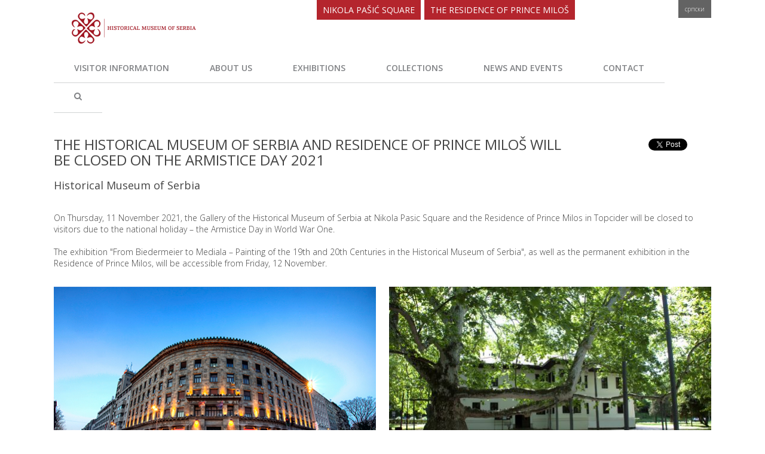

--- FILE ---
content_type: text/html; charset=UTF-8
request_url: https://imus.org.rs/en/the-historical-museum-of-serbia-and-residence-of-prince-milos-will-be-closed-on-the-armistice-day-2021/
body_size: 8284
content:
<html dir="ltr" lang="en-US" prefix="og: https://ogp.me/ns#" class="no-js">
	<head>
		<meta charset="UTF-8">
		
    <meta http-equiv="X-UA-Compatible" content="IE=edge,chrome=1">
    <meta name="viewport" content="width=device-width, initial-scale=1.0">
    <meta name="description" content="Istorijski muzej Srbije">
    <meta name="google-site-verification" content="bq_V8ol3ziMHKGMP51TOd-7sS9LwO2D6LDpcIFR4p64" />
    <link href="//www.google-analytics.com" rel="dns-prefetch" />

    <link href="https://imus.org.rs/wp-content/themes/imus/img/icons/favicon.ico" rel="shortcut icon">
    <link href="https://imus.org.rs/wp-content/themes/imus/img/icons/touch.png" rel="apple-touch-icon-precomposed">

    <link rel="stylesheet" href="https://imus.org.rs/wp-content/themes/imus/css/bootstrap.css">
    <link rel="stylesheet" href="https://imus.org.rs/wp-content/themes/imus/css/bootstrap-theme.css">
    <link rel="stylesheet" href="https://imus.org.rs/wp-content/themes/imus/css/slick-theme.css">
    <link rel="stylesheet" href="https://imus.org.rs/wp-content/themes/imus/css/slick.css">
    <link rel="stylesheet" href="https://imus.org.rs/wp-content/themes/imus/css/font-awesome.min.css">
    <link href='https://fonts.googleapis.com/css?family=Open+Sans:400,300,700,600&subset=latin,cyrillic-ext' rel='stylesheet' type='text/css'>

    <script src="https://ajax.googleapis.com/ajax/libs/jquery/2.1.4/jquery.min.js"></script>
    <script src="https://imus.org.rs/wp-content/themes/imus/js/bootstrap.min.js"></script>
    <script src="https://imus.org.rs/wp-content/themes/imus/js/slick.js"></script>

			<style>img:is([sizes="auto" i], [sizes^="auto," i]) { contain-intrinsic-size: 3000px 1500px }</style>
	
		<!-- All in One SEO 4.9.0 - aioseo.com -->
		<title>THE HISTORICAL MUSEUM OF SERBIA AND RESIDENCE OF PRINCE MILOŠ WILL BE CLOSED ON THE ARMISTICE DAY 2021 - IMUS - Historical Museum of Serbia</title>
	<meta name="robots" content="max-image-preview:large" />
	<link rel="canonical" href="https://imus.org.rs/en/the-historical-museum-of-serbia-and-residence-of-prince-milos-will-be-closed-on-the-armistice-day-2021/" />
	<meta name="generator" content="All in One SEO (AIOSEO) 4.9.0" />
		<meta property="og:locale" content="en_US" />
		<meta property="og:site_name" content="IMUS - Historical Museum of Serbia - Istorijski muzej Srbije" />
		<meta property="og:type" content="article" />
		<meta property="og:title" content="THE HISTORICAL MUSEUM OF SERBIA AND RESIDENCE OF PRINCE MILOŠ WILL BE CLOSED ON THE ARMISTICE DAY 2021 - IMUS - Historical Museum of Serbia" />
		<meta property="og:url" content="https://imus.org.rs/en/the-historical-museum-of-serbia-and-residence-of-prince-milos-will-be-closed-on-the-armistice-day-2021/" />
		<meta property="article:published_time" content="2021-11-10T16:56:23+00:00" />
		<meta property="article:modified_time" content="2023-12-07T15:17:40+00:00" />
		<meta name="twitter:card" content="summary_large_image" />
		<meta name="twitter:title" content="THE HISTORICAL MUSEUM OF SERBIA AND RESIDENCE OF PRINCE MILOŠ WILL BE CLOSED ON THE ARMISTICE DAY 2021 - IMUS - Historical Museum of Serbia" />
		<script type="application/ld+json" class="aioseo-schema">
			{"@context":"https:\/\/schema.org","@graph":[{"@type":"BlogPosting","@id":"https:\/\/imus.org.rs\/en\/the-historical-museum-of-serbia-and-residence-of-prince-milos-will-be-closed-on-the-armistice-day-2021\/#blogposting","name":"THE HISTORICAL MUSEUM OF SERBIA AND RESIDENCE OF PRINCE MILO\u0160 WILL BE CLOSED ON THE ARMISTICE DAY 2021 - IMUS - Historical Museum of Serbia","headline":"THE HISTORICAL MUSEUM OF SERBIA AND RESIDENCE OF PRINCE MILO\u0160 WILL BE CLOSED ON THE ARMISTICE DAY 2021","author":{"@id":"https:\/\/imus.org.rs\/en\/author\/#author"},"publisher":{"@id":"https:\/\/imus.org.rs\/#organization"},"image":{"@type":"ImageObject","url":"https:\/\/imus.org.rs\/wp-content\/uploads\/2017\/06\/Vesti-Gudacki-koncert-thumbnail.jpg","width":274,"height":179},"datePublished":"2021-11-10T16:56:23+00:00","dateModified":"2023-12-07T15:17:40+00:00","inLanguage":"en-US","mainEntityOfPage":{"@id":"https:\/\/imus.org.rs\/en\/the-historical-museum-of-serbia-and-residence-of-prince-milos-will-be-closed-on-the-armistice-day-2021\/#webpage"},"isPartOf":{"@id":"https:\/\/imus.org.rs\/en\/the-historical-museum-of-serbia-and-residence-of-prince-milos-will-be-closed-on-the-armistice-day-2021\/#webpage"},"articleSection":"Uncategorized, English"},{"@type":"BreadcrumbList","@id":"https:\/\/imus.org.rs\/en\/the-historical-museum-of-serbia-and-residence-of-prince-milos-will-be-closed-on-the-armistice-day-2021\/#breadcrumblist","itemListElement":[{"@type":"ListItem","@id":"https:\/\/imus.org.rs#listItem","position":1,"name":"Home","item":"https:\/\/imus.org.rs","nextItem":{"@type":"ListItem","@id":"https:\/\/imus.org.rs\/en\/category\/uncategorized\/#listItem","name":"Uncategorized"}},{"@type":"ListItem","@id":"https:\/\/imus.org.rs\/en\/category\/uncategorized\/#listItem","position":2,"name":"Uncategorized","item":"https:\/\/imus.org.rs\/en\/category\/uncategorized\/","nextItem":{"@type":"ListItem","@id":"https:\/\/imus.org.rs\/en\/the-historical-museum-of-serbia-and-residence-of-prince-milos-will-be-closed-on-the-armistice-day-2021\/#listItem","name":"THE HISTORICAL MUSEUM OF SERBIA AND RESIDENCE OF PRINCE MILO\u0160 WILL BE CLOSED ON THE ARMISTICE DAY 2021"},"previousItem":{"@type":"ListItem","@id":"https:\/\/imus.org.rs#listItem","name":"Home"}},{"@type":"ListItem","@id":"https:\/\/imus.org.rs\/en\/the-historical-museum-of-serbia-and-residence-of-prince-milos-will-be-closed-on-the-armistice-day-2021\/#listItem","position":3,"name":"THE HISTORICAL MUSEUM OF SERBIA AND RESIDENCE OF PRINCE MILO\u0160 WILL BE CLOSED ON THE ARMISTICE DAY 2021","previousItem":{"@type":"ListItem","@id":"https:\/\/imus.org.rs\/en\/category\/uncategorized\/#listItem","name":"Uncategorized"}}]},{"@type":"Organization","@id":"https:\/\/imus.org.rs\/#organization","name":"IMUS - Istorijski muzej Srbije","description":"Istorijski muzej Srbije","url":"https:\/\/imus.org.rs\/","telephone":"+381113287242"},{"@type":"WebPage","@id":"https:\/\/imus.org.rs\/en\/the-historical-museum-of-serbia-and-residence-of-prince-milos-will-be-closed-on-the-armistice-day-2021\/#webpage","url":"https:\/\/imus.org.rs\/en\/the-historical-museum-of-serbia-and-residence-of-prince-milos-will-be-closed-on-the-armistice-day-2021\/","name":"THE HISTORICAL MUSEUM OF SERBIA AND RESIDENCE OF PRINCE MILO\u0160 WILL BE CLOSED ON THE ARMISTICE DAY 2021 - IMUS - Historical Museum of Serbia","inLanguage":"en-US","isPartOf":{"@id":"https:\/\/imus.org.rs\/#website"},"breadcrumb":{"@id":"https:\/\/imus.org.rs\/en\/the-historical-museum-of-serbia-and-residence-of-prince-milos-will-be-closed-on-the-armistice-day-2021\/#breadcrumblist"},"author":{"@id":"https:\/\/imus.org.rs\/en\/author\/#author"},"creator":{"@id":"https:\/\/imus.org.rs\/en\/author\/#author"},"image":{"@type":"ImageObject","url":"https:\/\/imus.org.rs\/wp-content\/uploads\/2017\/06\/Vesti-Gudacki-koncert-thumbnail.jpg","@id":"https:\/\/imus.org.rs\/en\/the-historical-museum-of-serbia-and-residence-of-prince-milos-will-be-closed-on-the-armistice-day-2021\/#mainImage","width":274,"height":179},"primaryImageOfPage":{"@id":"https:\/\/imus.org.rs\/en\/the-historical-museum-of-serbia-and-residence-of-prince-milos-will-be-closed-on-the-armistice-day-2021\/#mainImage"},"datePublished":"2021-11-10T16:56:23+00:00","dateModified":"2023-12-07T15:17:40+00:00"},{"@type":"WebSite","@id":"https:\/\/imus.org.rs\/#website","url":"https:\/\/imus.org.rs\/","name":"IMUS - Istorijski muzej Srbije","description":"Istorijski muzej Srbije","inLanguage":"en-US","publisher":{"@id":"https:\/\/imus.org.rs\/#organization"}}]}
		</script>
		<!-- All in One SEO -->

<script type="text/javascript">
/* <![CDATA[ */
window._wpemojiSettings = {"baseUrl":"https:\/\/s.w.org\/images\/core\/emoji\/16.0.1\/72x72\/","ext":".png","svgUrl":"https:\/\/s.w.org\/images\/core\/emoji\/16.0.1\/svg\/","svgExt":".svg","source":{"concatemoji":"https:\/\/imus.org.rs\/wp-includes\/js\/wp-emoji-release.min.js?ver=6.8.3"}};
/*! This file is auto-generated */
!function(s,n){var o,i,e;function c(e){try{var t={supportTests:e,timestamp:(new Date).valueOf()};sessionStorage.setItem(o,JSON.stringify(t))}catch(e){}}function p(e,t,n){e.clearRect(0,0,e.canvas.width,e.canvas.height),e.fillText(t,0,0);var t=new Uint32Array(e.getImageData(0,0,e.canvas.width,e.canvas.height).data),a=(e.clearRect(0,0,e.canvas.width,e.canvas.height),e.fillText(n,0,0),new Uint32Array(e.getImageData(0,0,e.canvas.width,e.canvas.height).data));return t.every(function(e,t){return e===a[t]})}function u(e,t){e.clearRect(0,0,e.canvas.width,e.canvas.height),e.fillText(t,0,0);for(var n=e.getImageData(16,16,1,1),a=0;a<n.data.length;a++)if(0!==n.data[a])return!1;return!0}function f(e,t,n,a){switch(t){case"flag":return n(e,"\ud83c\udff3\ufe0f\u200d\u26a7\ufe0f","\ud83c\udff3\ufe0f\u200b\u26a7\ufe0f")?!1:!n(e,"\ud83c\udde8\ud83c\uddf6","\ud83c\udde8\u200b\ud83c\uddf6")&&!n(e,"\ud83c\udff4\udb40\udc67\udb40\udc62\udb40\udc65\udb40\udc6e\udb40\udc67\udb40\udc7f","\ud83c\udff4\u200b\udb40\udc67\u200b\udb40\udc62\u200b\udb40\udc65\u200b\udb40\udc6e\u200b\udb40\udc67\u200b\udb40\udc7f");case"emoji":return!a(e,"\ud83e\udedf")}return!1}function g(e,t,n,a){var r="undefined"!=typeof WorkerGlobalScope&&self instanceof WorkerGlobalScope?new OffscreenCanvas(300,150):s.createElement("canvas"),o=r.getContext("2d",{willReadFrequently:!0}),i=(o.textBaseline="top",o.font="600 32px Arial",{});return e.forEach(function(e){i[e]=t(o,e,n,a)}),i}function t(e){var t=s.createElement("script");t.src=e,t.defer=!0,s.head.appendChild(t)}"undefined"!=typeof Promise&&(o="wpEmojiSettingsSupports",i=["flag","emoji"],n.supports={everything:!0,everythingExceptFlag:!0},e=new Promise(function(e){s.addEventListener("DOMContentLoaded",e,{once:!0})}),new Promise(function(t){var n=function(){try{var e=JSON.parse(sessionStorage.getItem(o));if("object"==typeof e&&"number"==typeof e.timestamp&&(new Date).valueOf()<e.timestamp+604800&&"object"==typeof e.supportTests)return e.supportTests}catch(e){}return null}();if(!n){if("undefined"!=typeof Worker&&"undefined"!=typeof OffscreenCanvas&&"undefined"!=typeof URL&&URL.createObjectURL&&"undefined"!=typeof Blob)try{var e="postMessage("+g.toString()+"("+[JSON.stringify(i),f.toString(),p.toString(),u.toString()].join(",")+"));",a=new Blob([e],{type:"text/javascript"}),r=new Worker(URL.createObjectURL(a),{name:"wpTestEmojiSupports"});return void(r.onmessage=function(e){c(n=e.data),r.terminate(),t(n)})}catch(e){}c(n=g(i,f,p,u))}t(n)}).then(function(e){for(var t in e)n.supports[t]=e[t],n.supports.everything=n.supports.everything&&n.supports[t],"flag"!==t&&(n.supports.everythingExceptFlag=n.supports.everythingExceptFlag&&n.supports[t]);n.supports.everythingExceptFlag=n.supports.everythingExceptFlag&&!n.supports.flag,n.DOMReady=!1,n.readyCallback=function(){n.DOMReady=!0}}).then(function(){return e}).then(function(){var e;n.supports.everything||(n.readyCallback(),(e=n.source||{}).concatemoji?t(e.concatemoji):e.wpemoji&&e.twemoji&&(t(e.twemoji),t(e.wpemoji)))}))}((window,document),window._wpemojiSettings);
/* ]]> */
</script>
<style id='wp-emoji-styles-inline-css' type='text/css'>

	img.wp-smiley, img.emoji {
		display: inline !important;
		border: none !important;
		box-shadow: none !important;
		height: 1em !important;
		width: 1em !important;
		margin: 0 0.07em !important;
		vertical-align: -0.1em !important;
		background: none !important;
		padding: 0 !important;
	}
</style>
<link rel='stylesheet' id='wp-block-library-css' href='https://imus.org.rs/wp-includes/css/dist/block-library/style.min.css?ver=6.8.3' media='all' />
<style id='classic-theme-styles-inline-css' type='text/css'>
/*! This file is auto-generated */
.wp-block-button__link{color:#fff;background-color:#32373c;border-radius:9999px;box-shadow:none;text-decoration:none;padding:calc(.667em + 2px) calc(1.333em + 2px);font-size:1.125em}.wp-block-file__button{background:#32373c;color:#fff;text-decoration:none}
</style>
<link rel='stylesheet' id='aioseo/css/src/vue/standalone/blocks/table-of-contents/global.scss-css' href='https://imus.org.rs/wp-content/plugins/all-in-one-seo-pack/dist/Lite/assets/css/table-of-contents/global.e90f6d47.css?ver=4.9.0' media='all' />
<style id='global-styles-inline-css' type='text/css'>
:root{--wp--preset--aspect-ratio--square: 1;--wp--preset--aspect-ratio--4-3: 4/3;--wp--preset--aspect-ratio--3-4: 3/4;--wp--preset--aspect-ratio--3-2: 3/2;--wp--preset--aspect-ratio--2-3: 2/3;--wp--preset--aspect-ratio--16-9: 16/9;--wp--preset--aspect-ratio--9-16: 9/16;--wp--preset--color--black: #000000;--wp--preset--color--cyan-bluish-gray: #abb8c3;--wp--preset--color--white: #ffffff;--wp--preset--color--pale-pink: #f78da7;--wp--preset--color--vivid-red: #cf2e2e;--wp--preset--color--luminous-vivid-orange: #ff6900;--wp--preset--color--luminous-vivid-amber: #fcb900;--wp--preset--color--light-green-cyan: #7bdcb5;--wp--preset--color--vivid-green-cyan: #00d084;--wp--preset--color--pale-cyan-blue: #8ed1fc;--wp--preset--color--vivid-cyan-blue: #0693e3;--wp--preset--color--vivid-purple: #9b51e0;--wp--preset--gradient--vivid-cyan-blue-to-vivid-purple: linear-gradient(135deg,rgba(6,147,227,1) 0%,rgb(155,81,224) 100%);--wp--preset--gradient--light-green-cyan-to-vivid-green-cyan: linear-gradient(135deg,rgb(122,220,180) 0%,rgb(0,208,130) 100%);--wp--preset--gradient--luminous-vivid-amber-to-luminous-vivid-orange: linear-gradient(135deg,rgba(252,185,0,1) 0%,rgba(255,105,0,1) 100%);--wp--preset--gradient--luminous-vivid-orange-to-vivid-red: linear-gradient(135deg,rgba(255,105,0,1) 0%,rgb(207,46,46) 100%);--wp--preset--gradient--very-light-gray-to-cyan-bluish-gray: linear-gradient(135deg,rgb(238,238,238) 0%,rgb(169,184,195) 100%);--wp--preset--gradient--cool-to-warm-spectrum: linear-gradient(135deg,rgb(74,234,220) 0%,rgb(151,120,209) 20%,rgb(207,42,186) 40%,rgb(238,44,130) 60%,rgb(251,105,98) 80%,rgb(254,248,76) 100%);--wp--preset--gradient--blush-light-purple: linear-gradient(135deg,rgb(255,206,236) 0%,rgb(152,150,240) 100%);--wp--preset--gradient--blush-bordeaux: linear-gradient(135deg,rgb(254,205,165) 0%,rgb(254,45,45) 50%,rgb(107,0,62) 100%);--wp--preset--gradient--luminous-dusk: linear-gradient(135deg,rgb(255,203,112) 0%,rgb(199,81,192) 50%,rgb(65,88,208) 100%);--wp--preset--gradient--pale-ocean: linear-gradient(135deg,rgb(255,245,203) 0%,rgb(182,227,212) 50%,rgb(51,167,181) 100%);--wp--preset--gradient--electric-grass: linear-gradient(135deg,rgb(202,248,128) 0%,rgb(113,206,126) 100%);--wp--preset--gradient--midnight: linear-gradient(135deg,rgb(2,3,129) 0%,rgb(40,116,252) 100%);--wp--preset--font-size--small: 13px;--wp--preset--font-size--medium: 20px;--wp--preset--font-size--large: 36px;--wp--preset--font-size--x-large: 42px;--wp--preset--spacing--20: 0.44rem;--wp--preset--spacing--30: 0.67rem;--wp--preset--spacing--40: 1rem;--wp--preset--spacing--50: 1.5rem;--wp--preset--spacing--60: 2.25rem;--wp--preset--spacing--70: 3.38rem;--wp--preset--spacing--80: 5.06rem;--wp--preset--shadow--natural: 6px 6px 9px rgba(0, 0, 0, 0.2);--wp--preset--shadow--deep: 12px 12px 50px rgba(0, 0, 0, 0.4);--wp--preset--shadow--sharp: 6px 6px 0px rgba(0, 0, 0, 0.2);--wp--preset--shadow--outlined: 6px 6px 0px -3px rgba(255, 255, 255, 1), 6px 6px rgba(0, 0, 0, 1);--wp--preset--shadow--crisp: 6px 6px 0px rgba(0, 0, 0, 1);}:where(.is-layout-flex){gap: 0.5em;}:where(.is-layout-grid){gap: 0.5em;}body .is-layout-flex{display: flex;}.is-layout-flex{flex-wrap: wrap;align-items: center;}.is-layout-flex > :is(*, div){margin: 0;}body .is-layout-grid{display: grid;}.is-layout-grid > :is(*, div){margin: 0;}:where(.wp-block-columns.is-layout-flex){gap: 2em;}:where(.wp-block-columns.is-layout-grid){gap: 2em;}:where(.wp-block-post-template.is-layout-flex){gap: 1.25em;}:where(.wp-block-post-template.is-layout-grid){gap: 1.25em;}.has-black-color{color: var(--wp--preset--color--black) !important;}.has-cyan-bluish-gray-color{color: var(--wp--preset--color--cyan-bluish-gray) !important;}.has-white-color{color: var(--wp--preset--color--white) !important;}.has-pale-pink-color{color: var(--wp--preset--color--pale-pink) !important;}.has-vivid-red-color{color: var(--wp--preset--color--vivid-red) !important;}.has-luminous-vivid-orange-color{color: var(--wp--preset--color--luminous-vivid-orange) !important;}.has-luminous-vivid-amber-color{color: var(--wp--preset--color--luminous-vivid-amber) !important;}.has-light-green-cyan-color{color: var(--wp--preset--color--light-green-cyan) !important;}.has-vivid-green-cyan-color{color: var(--wp--preset--color--vivid-green-cyan) !important;}.has-pale-cyan-blue-color{color: var(--wp--preset--color--pale-cyan-blue) !important;}.has-vivid-cyan-blue-color{color: var(--wp--preset--color--vivid-cyan-blue) !important;}.has-vivid-purple-color{color: var(--wp--preset--color--vivid-purple) !important;}.has-black-background-color{background-color: var(--wp--preset--color--black) !important;}.has-cyan-bluish-gray-background-color{background-color: var(--wp--preset--color--cyan-bluish-gray) !important;}.has-white-background-color{background-color: var(--wp--preset--color--white) !important;}.has-pale-pink-background-color{background-color: var(--wp--preset--color--pale-pink) !important;}.has-vivid-red-background-color{background-color: var(--wp--preset--color--vivid-red) !important;}.has-luminous-vivid-orange-background-color{background-color: var(--wp--preset--color--luminous-vivid-orange) !important;}.has-luminous-vivid-amber-background-color{background-color: var(--wp--preset--color--luminous-vivid-amber) !important;}.has-light-green-cyan-background-color{background-color: var(--wp--preset--color--light-green-cyan) !important;}.has-vivid-green-cyan-background-color{background-color: var(--wp--preset--color--vivid-green-cyan) !important;}.has-pale-cyan-blue-background-color{background-color: var(--wp--preset--color--pale-cyan-blue) !important;}.has-vivid-cyan-blue-background-color{background-color: var(--wp--preset--color--vivid-cyan-blue) !important;}.has-vivid-purple-background-color{background-color: var(--wp--preset--color--vivid-purple) !important;}.has-black-border-color{border-color: var(--wp--preset--color--black) !important;}.has-cyan-bluish-gray-border-color{border-color: var(--wp--preset--color--cyan-bluish-gray) !important;}.has-white-border-color{border-color: var(--wp--preset--color--white) !important;}.has-pale-pink-border-color{border-color: var(--wp--preset--color--pale-pink) !important;}.has-vivid-red-border-color{border-color: var(--wp--preset--color--vivid-red) !important;}.has-luminous-vivid-orange-border-color{border-color: var(--wp--preset--color--luminous-vivid-orange) !important;}.has-luminous-vivid-amber-border-color{border-color: var(--wp--preset--color--luminous-vivid-amber) !important;}.has-light-green-cyan-border-color{border-color: var(--wp--preset--color--light-green-cyan) !important;}.has-vivid-green-cyan-border-color{border-color: var(--wp--preset--color--vivid-green-cyan) !important;}.has-pale-cyan-blue-border-color{border-color: var(--wp--preset--color--pale-cyan-blue) !important;}.has-vivid-cyan-blue-border-color{border-color: var(--wp--preset--color--vivid-cyan-blue) !important;}.has-vivid-purple-border-color{border-color: var(--wp--preset--color--vivid-purple) !important;}.has-vivid-cyan-blue-to-vivid-purple-gradient-background{background: var(--wp--preset--gradient--vivid-cyan-blue-to-vivid-purple) !important;}.has-light-green-cyan-to-vivid-green-cyan-gradient-background{background: var(--wp--preset--gradient--light-green-cyan-to-vivid-green-cyan) !important;}.has-luminous-vivid-amber-to-luminous-vivid-orange-gradient-background{background: var(--wp--preset--gradient--luminous-vivid-amber-to-luminous-vivid-orange) !important;}.has-luminous-vivid-orange-to-vivid-red-gradient-background{background: var(--wp--preset--gradient--luminous-vivid-orange-to-vivid-red) !important;}.has-very-light-gray-to-cyan-bluish-gray-gradient-background{background: var(--wp--preset--gradient--very-light-gray-to-cyan-bluish-gray) !important;}.has-cool-to-warm-spectrum-gradient-background{background: var(--wp--preset--gradient--cool-to-warm-spectrum) !important;}.has-blush-light-purple-gradient-background{background: var(--wp--preset--gradient--blush-light-purple) !important;}.has-blush-bordeaux-gradient-background{background: var(--wp--preset--gradient--blush-bordeaux) !important;}.has-luminous-dusk-gradient-background{background: var(--wp--preset--gradient--luminous-dusk) !important;}.has-pale-ocean-gradient-background{background: var(--wp--preset--gradient--pale-ocean) !important;}.has-electric-grass-gradient-background{background: var(--wp--preset--gradient--electric-grass) !important;}.has-midnight-gradient-background{background: var(--wp--preset--gradient--midnight) !important;}.has-small-font-size{font-size: var(--wp--preset--font-size--small) !important;}.has-medium-font-size{font-size: var(--wp--preset--font-size--medium) !important;}.has-large-font-size{font-size: var(--wp--preset--font-size--large) !important;}.has-x-large-font-size{font-size: var(--wp--preset--font-size--x-large) !important;}
:where(.wp-block-post-template.is-layout-flex){gap: 1.25em;}:where(.wp-block-post-template.is-layout-grid){gap: 1.25em;}
:where(.wp-block-columns.is-layout-flex){gap: 2em;}:where(.wp-block-columns.is-layout-grid){gap: 2em;}
:root :where(.wp-block-pullquote){font-size: 1.5em;line-height: 1.6;}
</style>
<link rel='stylesheet' id='normalize-css' href='https://imus.org.rs/wp-content/themes/imus/normalize.css?ver=1.0' media='all' />
<link rel='stylesheet' id='html5blank-css' href='https://imus.org.rs/wp-content/themes/imus/style.css?ver=1.0' media='all' />
<script type="text/javascript" src="https://imus.org.rs/wp-content/themes/imus/js/lib/conditionizr-4.3.0.min.js?ver=4.3.0" id="conditionizr-js"></script>
<script type="text/javascript" src="https://imus.org.rs/wp-content/themes/imus/js/lib/modernizr-2.7.1.min.js?ver=2.7.1" id="modernizr-js"></script>
<script type="text/javascript" src="https://imus.org.rs/wp-includes/js/jquery/jquery.min.js?ver=3.7.1" id="jquery-core-js"></script>
<script type="text/javascript" src="https://imus.org.rs/wp-includes/js/jquery/jquery-migrate.min.js?ver=3.4.1" id="jquery-migrate-js"></script>
<script type="text/javascript" src="https://imus.org.rs/wp-content/themes/imus/js/scripts.js?ver=1.0.0" id="html5blankscripts-js"></script>
<link rel="https://api.w.org/" href="https://imus.org.rs/wp-json/" /><link rel="alternate" title="JSON" type="application/json" href="https://imus.org.rs/wp-json/wp/v2/posts/5520" /><link rel="alternate" title="oEmbed (JSON)" type="application/json+oembed" href="https://imus.org.rs/wp-json/oembed/1.0/embed?url=https%3A%2F%2Fimus.org.rs%2Fen%2Fthe-historical-museum-of-serbia-and-residence-of-prince-milos-will-be-closed-on-the-armistice-day-2021%2F&#038;lang=en" />
<link rel="alternate" title="oEmbed (XML)" type="text/xml+oembed" href="https://imus.org.rs/wp-json/oembed/1.0/embed?url=https%3A%2F%2Fimus.org.rs%2Fen%2Fthe-historical-museum-of-serbia-and-residence-of-prince-milos-will-be-closed-on-the-armistice-day-2021%2F&#038;format=xml&#038;lang=en" />
<link rel="icon" href="https://imus.org.rs/wp-content/uploads/2019/12/cropped-IMUS-favicon-32x32.png" sizes="32x32" />
<link rel="icon" href="https://imus.org.rs/wp-content/uploads/2019/12/cropped-IMUS-favicon-192x192.png" sizes="192x192" />
<link rel="apple-touch-icon" href="https://imus.org.rs/wp-content/uploads/2019/12/cropped-IMUS-favicon-180x180.png" />
<meta name="msapplication-TileImage" content="https://imus.org.rs/wp-content/uploads/2019/12/cropped-IMUS-favicon-270x270.png" />

	</head>
	<body class="wp-singular post-template-default single single-post postid-5520 single-format-standard wp-theme-imus the-historical-museum-of-serbia-and-residence-of-prince-milos-will-be-closed-on-the-armistice-day-2021 en-US">

    <div class="search-section">
      <div class="search-box">
        <form class="search" method="get" action="https://imus.org.rs" role="search">
      <input class="search-input" type="search" name="s" placeholder="To search, type and hit enter...">
  	<!-- <button class="search-submit" type="submit" role="button">Search</button> -->
</form>
<!-- /search -->
      </div>
    </div>


    <div class="container">

      <!-- header -->
      <header class="header clear" role="banner">

                      <style>
              .header-logo {
                background-image: url("/wp-content/themes/imus/img/logo-eng.png");
              }
              @media (-webkit-min-device-pixel-ratio: 1.5) {
                .header-logo {
                    background-image: url("/wp-content/themes/imus/img/logo-eng.png");
                }
              }
            </style>
          
					<div class="header-top">
					  <a href="https://imus.org.rs/en/home" class="header-logo"></a>
                          <a href="/trg-pasic" class="location">Nikola Pašić Square</a>
              <a href="/konak-kneza-milosa" class="location">The Residence of Prince Miloš</a>
                      </div>
          <ul id="menu-language" class="menu"><li id="menu-item-90-sr" class="lang-item lang-item-6 lang-item-sr no-translation lang-item-first menu-item menu-item-type-custom menu-item-object-custom menu-item-90-sr"><a href="https://imus.org.rs/" hreflang="sr-RS" lang="sr-RS">Српски</a></li>
</ul>
        <div class="navbar-header">
          <button type="button" class="navbar-toggle collapsed" data-toggle="collapse" data-target="#bs-example-navbar-collapse-1" aria-expanded="false">
            <span class="sr-only">Toggle navigation</span>
            <span class="icon-bar"></span>
            <span class="icon-bar"></span>
            <span class="icon-bar"></span>
          </button>
        </div>

        <!-- Collect the nav links, forms, and other content for toggling -->
        <div class="collapse navbar-collapse" id="bs-example-navbar-collapse-1">
          <nav class="nav" role="navigation">
            <ul class="header-nav-navigation">
                <li id="menu-item-150" class="menu-item menu-item-type-post_type menu-item-object-page menu-item-150"><a href="https://imus.org.rs/en/visitor-information/">Visitor Information</a></li>
<li id="menu-item-153" class="menu-item menu-item-type-post_type menu-item-object-page menu-item-153"><a href="https://imus.org.rs/en/about-us/">About us</a></li>
<li id="menu-item-80" class="menu-item menu-item-type-post_type menu-item-object-page menu-item-80"><a href="https://imus.org.rs/en/exibitions/">Exhibitions</a></li>
<li id="menu-item-89" class="menu-item menu-item-type-post_type menu-item-object-page menu-item-89"><a href="https://imus.org.rs/en/collections/">Collections</a></li>
<li id="menu-item-152" class="menu-item menu-item-type-post_type menu-item-object-page menu-item-152"><a href="https://imus.org.rs/en/news-and-events/">News and Events</a></li>
<li id="menu-item-137" class="menu-item menu-item-type-post_type menu-item-object-page menu-item-137"><a href="https://imus.org.rs/en/contact/">Contact</a></li>
                <li>
                  <a href="#" class="header-open-search"><i class="fa fa-search"></i></a>
                </li>
                	<li class="lang-item lang-item-6 lang-item-sr no-translation lang-item-first"><a lang="sr-RS" hreflang="sr-RS" href="https://imus.org.rs/">Српски</a></li>
	<li class="lang-item lang-item-3 lang-item-en current-lang"><a lang="en-US" hreflang="en-US" href="https://imus.org.rs/en/the-historical-museum-of-serbia-and-residence-of-prince-milos-will-be-closed-on-the-armistice-day-2021/" aria-current="true">English</a></li>

                                  <li class="loc-mobile">
                    <a href="trg-pasic" class="location">Nikola Pašić Square</a>
                  </li>
                  <li class="loc-mobile">
                    <a href="konak-kneza-milosa" class="location">The Residence of Prince Miloš</a>
                  </li>
                            </ul>
        </div><!-- /.navbar-collapse -->
			</header>
			<!-- /header -->

    </div>

	<div class="container post">
		<div class="row">
			<h1>
				THE HISTORICAL MUSEUM OF SERBIA AND RESIDENCE OF PRINCE MILOŠ WILL BE CLOSED ON THE ARMISTICE DAY 2021			</h1>
			<div class="share-btn">
				<div class="fb-share-button" data-href="https://imus.org.rs/en/the-historical-museum-of-serbia-and-residence-of-prince-milos-will-be-closed-on-the-armistice-day-2021/" data-layout="button_count"></div>
				<a href="https://twitter.com/share" class="twitter-share-button">Tweet</a>
				<script>!function(d,s,id){var js,fjs=d.getElementsByTagName(s)[0],p=/^http:/.test(d.location)?'http':'https';if(!d.getElementById(id)){js=d.createElement(s);js.id=id;js.src=p+'://platform.twitter.com/widgets.js';fjs.parentNode.insertBefore(js,fjs);}}(document, 'script', 'twitter-wjs');</script>
			</div>
			<h2>Historical Museum of Serbia</h2>
			<p></p>
		</div>

						        <div class="row">
				        	<p class="post-text">On Thursday, 11 November 2021, the Gallery of the Historical Museum of Serbia at Nikola Pasic Square and the Residence of Prince Milos in Topcider will be closed to visitors due to the national holiday – the Armistice Day in World War One.<br />
<br />
The exhibition "From Biedermeier to Mediala – Painting of the 19th and 20th Centuries in the Historical Museum of Serbia", as well as the permanent exhibition in the Residence of Prince Milos, will be accessible from Friday, 12 November.</p>
				        </div>
			        
			        	<div class="row">
			        		<div class="half-image half-left">
					        	<img src="https://imus.org.rs/wp-content/uploads/2016/11/Vesti-neradan-dan-01.jpg">
					        	<p class="caption"></p>
			        		</div>
			        		<div class="half-image">
					        	<img src="https://imus.org.rs/wp-content/uploads/2021/06/slika-1-sajt-.jpg">
					        	<p class="caption"></p>
			        		</div>
			        	</div>

			        				        <div class="row">
				        	<p class="post-text">The Armistice Day in World War One is commemorated every year on 11 November, to mark the armistice signed between the Allies of World War One with Germany at Compiègne, which ended the war.</p>
				        </div>
			        	</div>


			<!-- footer -->
			<footer class="footer" role="contentinfo">
          <div class="footer-social">
            <div class="container">
              <p class="follow">
                                  Follow us
                              </p>
              <div class="social-icons">
                <a href="https://www.instagram.com/istorijskimuzej/" class="instagram" target="_blank"><i class="fa fa-instagram"></i></a>
                <a href="https://www.facebook.com/istorijskimuzejsrbije/" class="facebook" target="_blank"><i class="fa fa-facebook"></i></a>
                <a href="https://www.youtube.com/channel/UCT9pduuEX7Dwe9Fr5A4siLQ/featured" class="youtube" target="_blank"><i class="fa fa-youtube"></i></a>
                <a href="https://twitter.com/muzejIMS" class="twitter" target="_blank"><i class="fa fa-twitter"></i></a>
              </div>
            </div>
          </div>

          <div class="footer-nav">
            <div class="container">
    					<ul class="footer-navigation">
                  <li class="menu-item menu-item-type-post_type menu-item-object-page menu-item-150"><a href="https://imus.org.rs/en/visitor-information/">Visitor Information</a></li>
<li class="menu-item menu-item-type-post_type menu-item-object-page menu-item-153"><a href="https://imus.org.rs/en/about-us/">About us</a></li>
<li class="menu-item menu-item-type-post_type menu-item-object-page menu-item-80"><a href="https://imus.org.rs/en/exibitions/">Exhibitions</a></li>
<li class="menu-item menu-item-type-post_type menu-item-object-page menu-item-89"><a href="https://imus.org.rs/en/collections/">Collections</a></li>
<li class="menu-item menu-item-type-post_type menu-item-object-page menu-item-152"><a href="https://imus.org.rs/en/news-and-events/">News and Events</a></li>
<li class="menu-item menu-item-type-post_type menu-item-object-page menu-item-137"><a href="https://imus.org.rs/en/contact/">Contact</a></li>
              </ul>
              <p class="copyright">
                                  Historical Museum of Serbia &nbsp;&nbsp;&nbsp; All rights reserved 2015
                              </p>
            </div>
          </div>


          <div class="footer-copy">
            <div class="container">
              <img class="sponsors" src="https://imus.org.rs/wp-content/uploads/2015/11/sponsors-e1486122288757.jpg">
            </div>
          </div>

			</footer>
			<!-- /footer -->


		<script type="speculationrules">
{"prefetch":[{"source":"document","where":{"and":[{"href_matches":"\/*"},{"not":{"href_matches":["\/wp-*.php","\/wp-admin\/*","\/wp-content\/uploads\/*","\/wp-content\/*","\/wp-content\/plugins\/*","\/wp-content\/themes\/imus\/*","\/*\\?(.+)"]}},{"not":{"selector_matches":"a[rel~=\"nofollow\"]"}},{"not":{"selector_matches":".no-prefetch, .no-prefetch a"}}]},"eagerness":"conservative"}]}
</script>
<script type="module"  src="https://imus.org.rs/wp-content/plugins/all-in-one-seo-pack/dist/Lite/assets/table-of-contents.95d0dfce.js?ver=4.9.0" id="aioseo/js/src/vue/standalone/blocks/table-of-contents/frontend.js-js"></script>

				<script src="https://imus.org.rs/wp-content/themes/imus/js/slick.js"></script>

		<!-- analytics -->
    <script>
      (function(i,s,o,g,r,a,m){i['GoogleAnalyticsObject']=r;i[r]=i[r]||function(){
      (i[r].q=i[r].q||[]).push(arguments)},i[r].l=1*new Date();a=s.createElement(o),
      m=s.getElementsByTagName(o)[0];a.async=1;a.src=g;m.parentNode.insertBefore(a,m)
      })(window,document,'script','https://www.google-analytics.com/analytics.js','ga');
      ga('create', 'UA-79862827-1', 'auto');
      ga('send', 'pageview');
    </script>

    <div id="fb-root"></div>
    <script>(function(d, s, id) {
      var js, fjs = d.getElementsByTagName(s)[0];
      if (d.getElementById(id)) return;
      js = d.createElement(s); js.id = id;
      js.src = "//connect.facebook.net/en_US/sdk.js#xfbml=1&version=v2.5&appId=722347151209572";
      fjs.parentNode.insertBefore(js, fjs);
    }(document, 'script', 'facebook-jssdk'));</script>

	</body>
</html>
